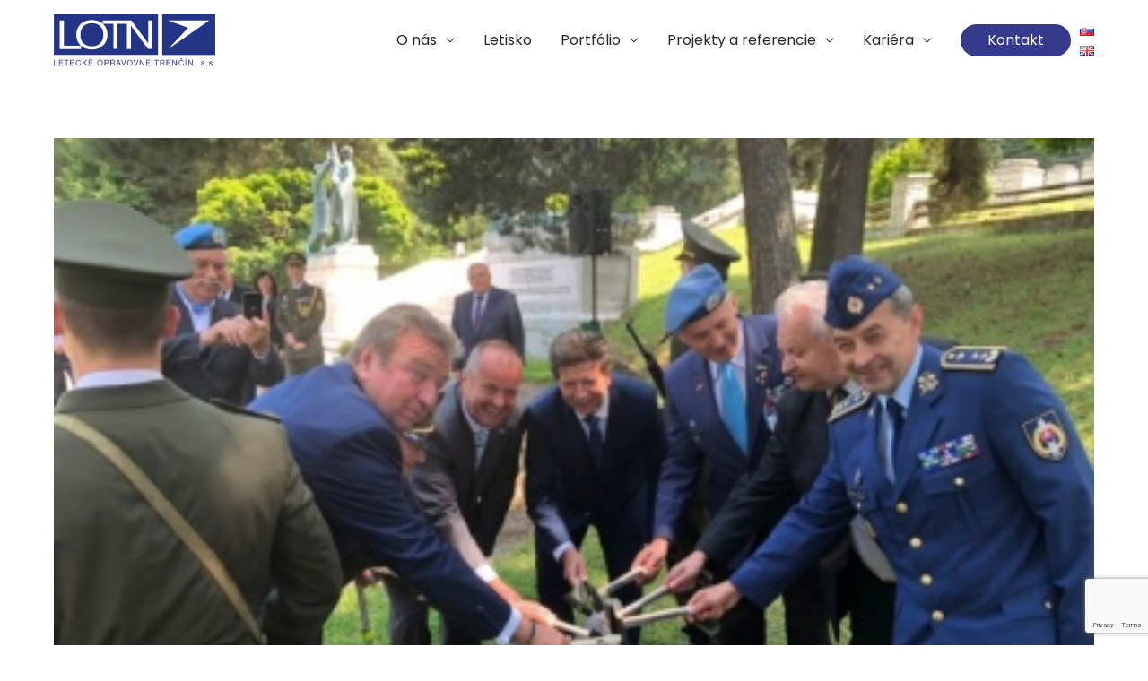

--- FILE ---
content_type: text/html; charset=utf-8
request_url: https://www.google.com/recaptcha/api2/anchor?ar=1&k=6LduOsgUAAAAAAPd2kWwC0doem1mkEUait3jJAvS&co=aHR0cHM6Ly9sb3RuLnNrOjQ0Mw..&hl=en&v=PoyoqOPhxBO7pBk68S4YbpHZ&size=invisible&anchor-ms=20000&execute-ms=30000&cb=o50e4g1sdi6
body_size: 48903
content:
<!DOCTYPE HTML><html dir="ltr" lang="en"><head><meta http-equiv="Content-Type" content="text/html; charset=UTF-8">
<meta http-equiv="X-UA-Compatible" content="IE=edge">
<title>reCAPTCHA</title>
<style type="text/css">
/* cyrillic-ext */
@font-face {
  font-family: 'Roboto';
  font-style: normal;
  font-weight: 400;
  font-stretch: 100%;
  src: url(//fonts.gstatic.com/s/roboto/v48/KFO7CnqEu92Fr1ME7kSn66aGLdTylUAMa3GUBHMdazTgWw.woff2) format('woff2');
  unicode-range: U+0460-052F, U+1C80-1C8A, U+20B4, U+2DE0-2DFF, U+A640-A69F, U+FE2E-FE2F;
}
/* cyrillic */
@font-face {
  font-family: 'Roboto';
  font-style: normal;
  font-weight: 400;
  font-stretch: 100%;
  src: url(//fonts.gstatic.com/s/roboto/v48/KFO7CnqEu92Fr1ME7kSn66aGLdTylUAMa3iUBHMdazTgWw.woff2) format('woff2');
  unicode-range: U+0301, U+0400-045F, U+0490-0491, U+04B0-04B1, U+2116;
}
/* greek-ext */
@font-face {
  font-family: 'Roboto';
  font-style: normal;
  font-weight: 400;
  font-stretch: 100%;
  src: url(//fonts.gstatic.com/s/roboto/v48/KFO7CnqEu92Fr1ME7kSn66aGLdTylUAMa3CUBHMdazTgWw.woff2) format('woff2');
  unicode-range: U+1F00-1FFF;
}
/* greek */
@font-face {
  font-family: 'Roboto';
  font-style: normal;
  font-weight: 400;
  font-stretch: 100%;
  src: url(//fonts.gstatic.com/s/roboto/v48/KFO7CnqEu92Fr1ME7kSn66aGLdTylUAMa3-UBHMdazTgWw.woff2) format('woff2');
  unicode-range: U+0370-0377, U+037A-037F, U+0384-038A, U+038C, U+038E-03A1, U+03A3-03FF;
}
/* math */
@font-face {
  font-family: 'Roboto';
  font-style: normal;
  font-weight: 400;
  font-stretch: 100%;
  src: url(//fonts.gstatic.com/s/roboto/v48/KFO7CnqEu92Fr1ME7kSn66aGLdTylUAMawCUBHMdazTgWw.woff2) format('woff2');
  unicode-range: U+0302-0303, U+0305, U+0307-0308, U+0310, U+0312, U+0315, U+031A, U+0326-0327, U+032C, U+032F-0330, U+0332-0333, U+0338, U+033A, U+0346, U+034D, U+0391-03A1, U+03A3-03A9, U+03B1-03C9, U+03D1, U+03D5-03D6, U+03F0-03F1, U+03F4-03F5, U+2016-2017, U+2034-2038, U+203C, U+2040, U+2043, U+2047, U+2050, U+2057, U+205F, U+2070-2071, U+2074-208E, U+2090-209C, U+20D0-20DC, U+20E1, U+20E5-20EF, U+2100-2112, U+2114-2115, U+2117-2121, U+2123-214F, U+2190, U+2192, U+2194-21AE, U+21B0-21E5, U+21F1-21F2, U+21F4-2211, U+2213-2214, U+2216-22FF, U+2308-230B, U+2310, U+2319, U+231C-2321, U+2336-237A, U+237C, U+2395, U+239B-23B7, U+23D0, U+23DC-23E1, U+2474-2475, U+25AF, U+25B3, U+25B7, U+25BD, U+25C1, U+25CA, U+25CC, U+25FB, U+266D-266F, U+27C0-27FF, U+2900-2AFF, U+2B0E-2B11, U+2B30-2B4C, U+2BFE, U+3030, U+FF5B, U+FF5D, U+1D400-1D7FF, U+1EE00-1EEFF;
}
/* symbols */
@font-face {
  font-family: 'Roboto';
  font-style: normal;
  font-weight: 400;
  font-stretch: 100%;
  src: url(//fonts.gstatic.com/s/roboto/v48/KFO7CnqEu92Fr1ME7kSn66aGLdTylUAMaxKUBHMdazTgWw.woff2) format('woff2');
  unicode-range: U+0001-000C, U+000E-001F, U+007F-009F, U+20DD-20E0, U+20E2-20E4, U+2150-218F, U+2190, U+2192, U+2194-2199, U+21AF, U+21E6-21F0, U+21F3, U+2218-2219, U+2299, U+22C4-22C6, U+2300-243F, U+2440-244A, U+2460-24FF, U+25A0-27BF, U+2800-28FF, U+2921-2922, U+2981, U+29BF, U+29EB, U+2B00-2BFF, U+4DC0-4DFF, U+FFF9-FFFB, U+10140-1018E, U+10190-1019C, U+101A0, U+101D0-101FD, U+102E0-102FB, U+10E60-10E7E, U+1D2C0-1D2D3, U+1D2E0-1D37F, U+1F000-1F0FF, U+1F100-1F1AD, U+1F1E6-1F1FF, U+1F30D-1F30F, U+1F315, U+1F31C, U+1F31E, U+1F320-1F32C, U+1F336, U+1F378, U+1F37D, U+1F382, U+1F393-1F39F, U+1F3A7-1F3A8, U+1F3AC-1F3AF, U+1F3C2, U+1F3C4-1F3C6, U+1F3CA-1F3CE, U+1F3D4-1F3E0, U+1F3ED, U+1F3F1-1F3F3, U+1F3F5-1F3F7, U+1F408, U+1F415, U+1F41F, U+1F426, U+1F43F, U+1F441-1F442, U+1F444, U+1F446-1F449, U+1F44C-1F44E, U+1F453, U+1F46A, U+1F47D, U+1F4A3, U+1F4B0, U+1F4B3, U+1F4B9, U+1F4BB, U+1F4BF, U+1F4C8-1F4CB, U+1F4D6, U+1F4DA, U+1F4DF, U+1F4E3-1F4E6, U+1F4EA-1F4ED, U+1F4F7, U+1F4F9-1F4FB, U+1F4FD-1F4FE, U+1F503, U+1F507-1F50B, U+1F50D, U+1F512-1F513, U+1F53E-1F54A, U+1F54F-1F5FA, U+1F610, U+1F650-1F67F, U+1F687, U+1F68D, U+1F691, U+1F694, U+1F698, U+1F6AD, U+1F6B2, U+1F6B9-1F6BA, U+1F6BC, U+1F6C6-1F6CF, U+1F6D3-1F6D7, U+1F6E0-1F6EA, U+1F6F0-1F6F3, U+1F6F7-1F6FC, U+1F700-1F7FF, U+1F800-1F80B, U+1F810-1F847, U+1F850-1F859, U+1F860-1F887, U+1F890-1F8AD, U+1F8B0-1F8BB, U+1F8C0-1F8C1, U+1F900-1F90B, U+1F93B, U+1F946, U+1F984, U+1F996, U+1F9E9, U+1FA00-1FA6F, U+1FA70-1FA7C, U+1FA80-1FA89, U+1FA8F-1FAC6, U+1FACE-1FADC, U+1FADF-1FAE9, U+1FAF0-1FAF8, U+1FB00-1FBFF;
}
/* vietnamese */
@font-face {
  font-family: 'Roboto';
  font-style: normal;
  font-weight: 400;
  font-stretch: 100%;
  src: url(//fonts.gstatic.com/s/roboto/v48/KFO7CnqEu92Fr1ME7kSn66aGLdTylUAMa3OUBHMdazTgWw.woff2) format('woff2');
  unicode-range: U+0102-0103, U+0110-0111, U+0128-0129, U+0168-0169, U+01A0-01A1, U+01AF-01B0, U+0300-0301, U+0303-0304, U+0308-0309, U+0323, U+0329, U+1EA0-1EF9, U+20AB;
}
/* latin-ext */
@font-face {
  font-family: 'Roboto';
  font-style: normal;
  font-weight: 400;
  font-stretch: 100%;
  src: url(//fonts.gstatic.com/s/roboto/v48/KFO7CnqEu92Fr1ME7kSn66aGLdTylUAMa3KUBHMdazTgWw.woff2) format('woff2');
  unicode-range: U+0100-02BA, U+02BD-02C5, U+02C7-02CC, U+02CE-02D7, U+02DD-02FF, U+0304, U+0308, U+0329, U+1D00-1DBF, U+1E00-1E9F, U+1EF2-1EFF, U+2020, U+20A0-20AB, U+20AD-20C0, U+2113, U+2C60-2C7F, U+A720-A7FF;
}
/* latin */
@font-face {
  font-family: 'Roboto';
  font-style: normal;
  font-weight: 400;
  font-stretch: 100%;
  src: url(//fonts.gstatic.com/s/roboto/v48/KFO7CnqEu92Fr1ME7kSn66aGLdTylUAMa3yUBHMdazQ.woff2) format('woff2');
  unicode-range: U+0000-00FF, U+0131, U+0152-0153, U+02BB-02BC, U+02C6, U+02DA, U+02DC, U+0304, U+0308, U+0329, U+2000-206F, U+20AC, U+2122, U+2191, U+2193, U+2212, U+2215, U+FEFF, U+FFFD;
}
/* cyrillic-ext */
@font-face {
  font-family: 'Roboto';
  font-style: normal;
  font-weight: 500;
  font-stretch: 100%;
  src: url(//fonts.gstatic.com/s/roboto/v48/KFO7CnqEu92Fr1ME7kSn66aGLdTylUAMa3GUBHMdazTgWw.woff2) format('woff2');
  unicode-range: U+0460-052F, U+1C80-1C8A, U+20B4, U+2DE0-2DFF, U+A640-A69F, U+FE2E-FE2F;
}
/* cyrillic */
@font-face {
  font-family: 'Roboto';
  font-style: normal;
  font-weight: 500;
  font-stretch: 100%;
  src: url(//fonts.gstatic.com/s/roboto/v48/KFO7CnqEu92Fr1ME7kSn66aGLdTylUAMa3iUBHMdazTgWw.woff2) format('woff2');
  unicode-range: U+0301, U+0400-045F, U+0490-0491, U+04B0-04B1, U+2116;
}
/* greek-ext */
@font-face {
  font-family: 'Roboto';
  font-style: normal;
  font-weight: 500;
  font-stretch: 100%;
  src: url(//fonts.gstatic.com/s/roboto/v48/KFO7CnqEu92Fr1ME7kSn66aGLdTylUAMa3CUBHMdazTgWw.woff2) format('woff2');
  unicode-range: U+1F00-1FFF;
}
/* greek */
@font-face {
  font-family: 'Roboto';
  font-style: normal;
  font-weight: 500;
  font-stretch: 100%;
  src: url(//fonts.gstatic.com/s/roboto/v48/KFO7CnqEu92Fr1ME7kSn66aGLdTylUAMa3-UBHMdazTgWw.woff2) format('woff2');
  unicode-range: U+0370-0377, U+037A-037F, U+0384-038A, U+038C, U+038E-03A1, U+03A3-03FF;
}
/* math */
@font-face {
  font-family: 'Roboto';
  font-style: normal;
  font-weight: 500;
  font-stretch: 100%;
  src: url(//fonts.gstatic.com/s/roboto/v48/KFO7CnqEu92Fr1ME7kSn66aGLdTylUAMawCUBHMdazTgWw.woff2) format('woff2');
  unicode-range: U+0302-0303, U+0305, U+0307-0308, U+0310, U+0312, U+0315, U+031A, U+0326-0327, U+032C, U+032F-0330, U+0332-0333, U+0338, U+033A, U+0346, U+034D, U+0391-03A1, U+03A3-03A9, U+03B1-03C9, U+03D1, U+03D5-03D6, U+03F0-03F1, U+03F4-03F5, U+2016-2017, U+2034-2038, U+203C, U+2040, U+2043, U+2047, U+2050, U+2057, U+205F, U+2070-2071, U+2074-208E, U+2090-209C, U+20D0-20DC, U+20E1, U+20E5-20EF, U+2100-2112, U+2114-2115, U+2117-2121, U+2123-214F, U+2190, U+2192, U+2194-21AE, U+21B0-21E5, U+21F1-21F2, U+21F4-2211, U+2213-2214, U+2216-22FF, U+2308-230B, U+2310, U+2319, U+231C-2321, U+2336-237A, U+237C, U+2395, U+239B-23B7, U+23D0, U+23DC-23E1, U+2474-2475, U+25AF, U+25B3, U+25B7, U+25BD, U+25C1, U+25CA, U+25CC, U+25FB, U+266D-266F, U+27C0-27FF, U+2900-2AFF, U+2B0E-2B11, U+2B30-2B4C, U+2BFE, U+3030, U+FF5B, U+FF5D, U+1D400-1D7FF, U+1EE00-1EEFF;
}
/* symbols */
@font-face {
  font-family: 'Roboto';
  font-style: normal;
  font-weight: 500;
  font-stretch: 100%;
  src: url(//fonts.gstatic.com/s/roboto/v48/KFO7CnqEu92Fr1ME7kSn66aGLdTylUAMaxKUBHMdazTgWw.woff2) format('woff2');
  unicode-range: U+0001-000C, U+000E-001F, U+007F-009F, U+20DD-20E0, U+20E2-20E4, U+2150-218F, U+2190, U+2192, U+2194-2199, U+21AF, U+21E6-21F0, U+21F3, U+2218-2219, U+2299, U+22C4-22C6, U+2300-243F, U+2440-244A, U+2460-24FF, U+25A0-27BF, U+2800-28FF, U+2921-2922, U+2981, U+29BF, U+29EB, U+2B00-2BFF, U+4DC0-4DFF, U+FFF9-FFFB, U+10140-1018E, U+10190-1019C, U+101A0, U+101D0-101FD, U+102E0-102FB, U+10E60-10E7E, U+1D2C0-1D2D3, U+1D2E0-1D37F, U+1F000-1F0FF, U+1F100-1F1AD, U+1F1E6-1F1FF, U+1F30D-1F30F, U+1F315, U+1F31C, U+1F31E, U+1F320-1F32C, U+1F336, U+1F378, U+1F37D, U+1F382, U+1F393-1F39F, U+1F3A7-1F3A8, U+1F3AC-1F3AF, U+1F3C2, U+1F3C4-1F3C6, U+1F3CA-1F3CE, U+1F3D4-1F3E0, U+1F3ED, U+1F3F1-1F3F3, U+1F3F5-1F3F7, U+1F408, U+1F415, U+1F41F, U+1F426, U+1F43F, U+1F441-1F442, U+1F444, U+1F446-1F449, U+1F44C-1F44E, U+1F453, U+1F46A, U+1F47D, U+1F4A3, U+1F4B0, U+1F4B3, U+1F4B9, U+1F4BB, U+1F4BF, U+1F4C8-1F4CB, U+1F4D6, U+1F4DA, U+1F4DF, U+1F4E3-1F4E6, U+1F4EA-1F4ED, U+1F4F7, U+1F4F9-1F4FB, U+1F4FD-1F4FE, U+1F503, U+1F507-1F50B, U+1F50D, U+1F512-1F513, U+1F53E-1F54A, U+1F54F-1F5FA, U+1F610, U+1F650-1F67F, U+1F687, U+1F68D, U+1F691, U+1F694, U+1F698, U+1F6AD, U+1F6B2, U+1F6B9-1F6BA, U+1F6BC, U+1F6C6-1F6CF, U+1F6D3-1F6D7, U+1F6E0-1F6EA, U+1F6F0-1F6F3, U+1F6F7-1F6FC, U+1F700-1F7FF, U+1F800-1F80B, U+1F810-1F847, U+1F850-1F859, U+1F860-1F887, U+1F890-1F8AD, U+1F8B0-1F8BB, U+1F8C0-1F8C1, U+1F900-1F90B, U+1F93B, U+1F946, U+1F984, U+1F996, U+1F9E9, U+1FA00-1FA6F, U+1FA70-1FA7C, U+1FA80-1FA89, U+1FA8F-1FAC6, U+1FACE-1FADC, U+1FADF-1FAE9, U+1FAF0-1FAF8, U+1FB00-1FBFF;
}
/* vietnamese */
@font-face {
  font-family: 'Roboto';
  font-style: normal;
  font-weight: 500;
  font-stretch: 100%;
  src: url(//fonts.gstatic.com/s/roboto/v48/KFO7CnqEu92Fr1ME7kSn66aGLdTylUAMa3OUBHMdazTgWw.woff2) format('woff2');
  unicode-range: U+0102-0103, U+0110-0111, U+0128-0129, U+0168-0169, U+01A0-01A1, U+01AF-01B0, U+0300-0301, U+0303-0304, U+0308-0309, U+0323, U+0329, U+1EA0-1EF9, U+20AB;
}
/* latin-ext */
@font-face {
  font-family: 'Roboto';
  font-style: normal;
  font-weight: 500;
  font-stretch: 100%;
  src: url(//fonts.gstatic.com/s/roboto/v48/KFO7CnqEu92Fr1ME7kSn66aGLdTylUAMa3KUBHMdazTgWw.woff2) format('woff2');
  unicode-range: U+0100-02BA, U+02BD-02C5, U+02C7-02CC, U+02CE-02D7, U+02DD-02FF, U+0304, U+0308, U+0329, U+1D00-1DBF, U+1E00-1E9F, U+1EF2-1EFF, U+2020, U+20A0-20AB, U+20AD-20C0, U+2113, U+2C60-2C7F, U+A720-A7FF;
}
/* latin */
@font-face {
  font-family: 'Roboto';
  font-style: normal;
  font-weight: 500;
  font-stretch: 100%;
  src: url(//fonts.gstatic.com/s/roboto/v48/KFO7CnqEu92Fr1ME7kSn66aGLdTylUAMa3yUBHMdazQ.woff2) format('woff2');
  unicode-range: U+0000-00FF, U+0131, U+0152-0153, U+02BB-02BC, U+02C6, U+02DA, U+02DC, U+0304, U+0308, U+0329, U+2000-206F, U+20AC, U+2122, U+2191, U+2193, U+2212, U+2215, U+FEFF, U+FFFD;
}
/* cyrillic-ext */
@font-face {
  font-family: 'Roboto';
  font-style: normal;
  font-weight: 900;
  font-stretch: 100%;
  src: url(//fonts.gstatic.com/s/roboto/v48/KFO7CnqEu92Fr1ME7kSn66aGLdTylUAMa3GUBHMdazTgWw.woff2) format('woff2');
  unicode-range: U+0460-052F, U+1C80-1C8A, U+20B4, U+2DE0-2DFF, U+A640-A69F, U+FE2E-FE2F;
}
/* cyrillic */
@font-face {
  font-family: 'Roboto';
  font-style: normal;
  font-weight: 900;
  font-stretch: 100%;
  src: url(//fonts.gstatic.com/s/roboto/v48/KFO7CnqEu92Fr1ME7kSn66aGLdTylUAMa3iUBHMdazTgWw.woff2) format('woff2');
  unicode-range: U+0301, U+0400-045F, U+0490-0491, U+04B0-04B1, U+2116;
}
/* greek-ext */
@font-face {
  font-family: 'Roboto';
  font-style: normal;
  font-weight: 900;
  font-stretch: 100%;
  src: url(//fonts.gstatic.com/s/roboto/v48/KFO7CnqEu92Fr1ME7kSn66aGLdTylUAMa3CUBHMdazTgWw.woff2) format('woff2');
  unicode-range: U+1F00-1FFF;
}
/* greek */
@font-face {
  font-family: 'Roboto';
  font-style: normal;
  font-weight: 900;
  font-stretch: 100%;
  src: url(//fonts.gstatic.com/s/roboto/v48/KFO7CnqEu92Fr1ME7kSn66aGLdTylUAMa3-UBHMdazTgWw.woff2) format('woff2');
  unicode-range: U+0370-0377, U+037A-037F, U+0384-038A, U+038C, U+038E-03A1, U+03A3-03FF;
}
/* math */
@font-face {
  font-family: 'Roboto';
  font-style: normal;
  font-weight: 900;
  font-stretch: 100%;
  src: url(//fonts.gstatic.com/s/roboto/v48/KFO7CnqEu92Fr1ME7kSn66aGLdTylUAMawCUBHMdazTgWw.woff2) format('woff2');
  unicode-range: U+0302-0303, U+0305, U+0307-0308, U+0310, U+0312, U+0315, U+031A, U+0326-0327, U+032C, U+032F-0330, U+0332-0333, U+0338, U+033A, U+0346, U+034D, U+0391-03A1, U+03A3-03A9, U+03B1-03C9, U+03D1, U+03D5-03D6, U+03F0-03F1, U+03F4-03F5, U+2016-2017, U+2034-2038, U+203C, U+2040, U+2043, U+2047, U+2050, U+2057, U+205F, U+2070-2071, U+2074-208E, U+2090-209C, U+20D0-20DC, U+20E1, U+20E5-20EF, U+2100-2112, U+2114-2115, U+2117-2121, U+2123-214F, U+2190, U+2192, U+2194-21AE, U+21B0-21E5, U+21F1-21F2, U+21F4-2211, U+2213-2214, U+2216-22FF, U+2308-230B, U+2310, U+2319, U+231C-2321, U+2336-237A, U+237C, U+2395, U+239B-23B7, U+23D0, U+23DC-23E1, U+2474-2475, U+25AF, U+25B3, U+25B7, U+25BD, U+25C1, U+25CA, U+25CC, U+25FB, U+266D-266F, U+27C0-27FF, U+2900-2AFF, U+2B0E-2B11, U+2B30-2B4C, U+2BFE, U+3030, U+FF5B, U+FF5D, U+1D400-1D7FF, U+1EE00-1EEFF;
}
/* symbols */
@font-face {
  font-family: 'Roboto';
  font-style: normal;
  font-weight: 900;
  font-stretch: 100%;
  src: url(//fonts.gstatic.com/s/roboto/v48/KFO7CnqEu92Fr1ME7kSn66aGLdTylUAMaxKUBHMdazTgWw.woff2) format('woff2');
  unicode-range: U+0001-000C, U+000E-001F, U+007F-009F, U+20DD-20E0, U+20E2-20E4, U+2150-218F, U+2190, U+2192, U+2194-2199, U+21AF, U+21E6-21F0, U+21F3, U+2218-2219, U+2299, U+22C4-22C6, U+2300-243F, U+2440-244A, U+2460-24FF, U+25A0-27BF, U+2800-28FF, U+2921-2922, U+2981, U+29BF, U+29EB, U+2B00-2BFF, U+4DC0-4DFF, U+FFF9-FFFB, U+10140-1018E, U+10190-1019C, U+101A0, U+101D0-101FD, U+102E0-102FB, U+10E60-10E7E, U+1D2C0-1D2D3, U+1D2E0-1D37F, U+1F000-1F0FF, U+1F100-1F1AD, U+1F1E6-1F1FF, U+1F30D-1F30F, U+1F315, U+1F31C, U+1F31E, U+1F320-1F32C, U+1F336, U+1F378, U+1F37D, U+1F382, U+1F393-1F39F, U+1F3A7-1F3A8, U+1F3AC-1F3AF, U+1F3C2, U+1F3C4-1F3C6, U+1F3CA-1F3CE, U+1F3D4-1F3E0, U+1F3ED, U+1F3F1-1F3F3, U+1F3F5-1F3F7, U+1F408, U+1F415, U+1F41F, U+1F426, U+1F43F, U+1F441-1F442, U+1F444, U+1F446-1F449, U+1F44C-1F44E, U+1F453, U+1F46A, U+1F47D, U+1F4A3, U+1F4B0, U+1F4B3, U+1F4B9, U+1F4BB, U+1F4BF, U+1F4C8-1F4CB, U+1F4D6, U+1F4DA, U+1F4DF, U+1F4E3-1F4E6, U+1F4EA-1F4ED, U+1F4F7, U+1F4F9-1F4FB, U+1F4FD-1F4FE, U+1F503, U+1F507-1F50B, U+1F50D, U+1F512-1F513, U+1F53E-1F54A, U+1F54F-1F5FA, U+1F610, U+1F650-1F67F, U+1F687, U+1F68D, U+1F691, U+1F694, U+1F698, U+1F6AD, U+1F6B2, U+1F6B9-1F6BA, U+1F6BC, U+1F6C6-1F6CF, U+1F6D3-1F6D7, U+1F6E0-1F6EA, U+1F6F0-1F6F3, U+1F6F7-1F6FC, U+1F700-1F7FF, U+1F800-1F80B, U+1F810-1F847, U+1F850-1F859, U+1F860-1F887, U+1F890-1F8AD, U+1F8B0-1F8BB, U+1F8C0-1F8C1, U+1F900-1F90B, U+1F93B, U+1F946, U+1F984, U+1F996, U+1F9E9, U+1FA00-1FA6F, U+1FA70-1FA7C, U+1FA80-1FA89, U+1FA8F-1FAC6, U+1FACE-1FADC, U+1FADF-1FAE9, U+1FAF0-1FAF8, U+1FB00-1FBFF;
}
/* vietnamese */
@font-face {
  font-family: 'Roboto';
  font-style: normal;
  font-weight: 900;
  font-stretch: 100%;
  src: url(//fonts.gstatic.com/s/roboto/v48/KFO7CnqEu92Fr1ME7kSn66aGLdTylUAMa3OUBHMdazTgWw.woff2) format('woff2');
  unicode-range: U+0102-0103, U+0110-0111, U+0128-0129, U+0168-0169, U+01A0-01A1, U+01AF-01B0, U+0300-0301, U+0303-0304, U+0308-0309, U+0323, U+0329, U+1EA0-1EF9, U+20AB;
}
/* latin-ext */
@font-face {
  font-family: 'Roboto';
  font-style: normal;
  font-weight: 900;
  font-stretch: 100%;
  src: url(//fonts.gstatic.com/s/roboto/v48/KFO7CnqEu92Fr1ME7kSn66aGLdTylUAMa3KUBHMdazTgWw.woff2) format('woff2');
  unicode-range: U+0100-02BA, U+02BD-02C5, U+02C7-02CC, U+02CE-02D7, U+02DD-02FF, U+0304, U+0308, U+0329, U+1D00-1DBF, U+1E00-1E9F, U+1EF2-1EFF, U+2020, U+20A0-20AB, U+20AD-20C0, U+2113, U+2C60-2C7F, U+A720-A7FF;
}
/* latin */
@font-face {
  font-family: 'Roboto';
  font-style: normal;
  font-weight: 900;
  font-stretch: 100%;
  src: url(//fonts.gstatic.com/s/roboto/v48/KFO7CnqEu92Fr1ME7kSn66aGLdTylUAMa3yUBHMdazQ.woff2) format('woff2');
  unicode-range: U+0000-00FF, U+0131, U+0152-0153, U+02BB-02BC, U+02C6, U+02DA, U+02DC, U+0304, U+0308, U+0329, U+2000-206F, U+20AC, U+2122, U+2191, U+2193, U+2212, U+2215, U+FEFF, U+FFFD;
}

</style>
<link rel="stylesheet" type="text/css" href="https://www.gstatic.com/recaptcha/releases/PoyoqOPhxBO7pBk68S4YbpHZ/styles__ltr.css">
<script nonce="qSqRNqKO1sRb9JFUMsLXww" type="text/javascript">window['__recaptcha_api'] = 'https://www.google.com/recaptcha/api2/';</script>
<script type="text/javascript" src="https://www.gstatic.com/recaptcha/releases/PoyoqOPhxBO7pBk68S4YbpHZ/recaptcha__en.js" nonce="qSqRNqKO1sRb9JFUMsLXww">
      
    </script></head>
<body><div id="rc-anchor-alert" class="rc-anchor-alert"></div>
<input type="hidden" id="recaptcha-token" value="[base64]">
<script type="text/javascript" nonce="qSqRNqKO1sRb9JFUMsLXww">
      recaptcha.anchor.Main.init("[\x22ainput\x22,[\x22bgdata\x22,\x22\x22,\[base64]/[base64]/[base64]/ZyhXLGgpOnEoW04sMjEsbF0sVywwKSxoKSxmYWxzZSxmYWxzZSl9Y2F0Y2goayl7RygzNTgsVyk/[base64]/[base64]/[base64]/[base64]/[base64]/[base64]/[base64]/bmV3IEJbT10oRFswXSk6dz09Mj9uZXcgQltPXShEWzBdLERbMV0pOnc9PTM/bmV3IEJbT10oRFswXSxEWzFdLERbMl0pOnc9PTQ/[base64]/[base64]/[base64]/[base64]/[base64]\\u003d\x22,\[base64]\\u003d\\u003d\x22,\x22w79lwoZKGlHCscOKw6/[base64]/[base64]/CjMKTbkXCpSjDoz/Dn8OBwrLChcORT8KiQsOiw5s5D8OwP8KQw7UtYHbDomTDgcOzw6DDrkYSB8KTw5gWalMNTzUVw6/Cu3PCnnwgClrDt1LCpcKuw5XDlcOtw5zCr2hIwpXDlFHDjMOcw4DDrlx9w6tIDsOsw5bCh2QAwoHDpMKIw6BtwpfDn3bDqF3DiW/ChMOPwrLDtDrDhMK1VcOOSB/[base64]/worDqcK+w7Nxw4fDn8Kbwo7ChMKew49DImXDhMOaCsOewqrDnFRbwqzDk1hxw4ofw5M8FsKqw6ISw4huw7/[base64]/[base64]/[base64]/w5lNw7TDvsK9KMOmw48OwpbDq1XDtsO0wofDjcKlB8OcdMKnw5HDnMKCSMKnYsKFwoDDniLDiGTCrx0OAHTDvMOlwprCjWnCoMOXw5FEw7vClhVew5HDuQgdJMKLYGDDmRvDii7CiwfChcKHw6wgXMKyWsOmCcO0Z8OFwpjCl8KOw5NZw6ZCw45/YznDh2jDusOTYMOfw6IBw7vDoQzDtMOhG2EbEcOmE8KaD0LCoMOlNRI8GMOQwrZrOErDqkZPwqo6e8KcK1wRw63DqVfDsMODwpVAAcO3woDCtk8gw6h+csOTPjLCkH/Dmnc2Ry3CnMOlw5DDvhQpY0wwMcKlwqsDwo1uw4XDsVMNLynCnD/[base64]/Cj2U1wpZyw4URDMKowrMDeDzCkXMIWBdNSMKowpvCpQt7emI9wpLCtMKQWcOcwqjDs1/DvGLCksOmwqcsfmR3w4MoMMKgGcOhw7zDg3APVcKZwrZiacOswo/DoQrDqHfCnFkKacOpw446wol6woF/[base64]/c8OcJMKSHi8KVELCrcKwWMKiwoUHw4PCjkcswp0xw5/Cu8KkRW9iMjZAwp/DsALCpUnCrlvDpMO4LcKiw6DDgHDDksKSZAHDiwZSw4M5f8KOwpjDs8OsE8OQwo3CnMKZOCbCi3vCiE7Co0vCqlpyw5IEGsOmaMKnwpcrVcKMwpvCn8KMw44SN2rDsMO/ImwddMKKR8OTCxXCl1LDlcKLw7A+alvCsAc9wqpeFMKwKx5Mw6bCnMOndcO0w6fDjAQCEMKJX3AAUMKxXQ7Dh8KZb2/DscKKwrdLa8Kbw6/Cp8OBPmYpZDnDn04UZcKcaBnCisOQwo7CqcOoEMKCw6tGQsK+CcKTd200CGPDlypiwr4qwpzDr8KGBMOxQ8KOV2RbJSjCmXxbwo3DuWjDshRiU1oXw717W8Ohw65TQTbCpsOfZcOhccOoGsK2bnVsSRrDlGrDpcO/dsK/ccOawrDCugzCtcKpRgw0VE/DhcKFWQ8QFjQFH8Kww4nDkxvDqQDCmjUywpN/wrPDriDDlwcYb8Kow5PDvEnCo8OGLz3DgCtiwpvDk8OuwqpnwqQtesOiwo3CjsO2AWdfTgLCki85wooRwrx1J8KKw4HDh8KPw6ELwqI0Ai4HVG7Ct8KZGxnDn8ObV8KlUxfDkMOMw47DscOqaMKSwrE/UVckwozDp8OkfVvCpsOmw7DClsO8w5w+KsKCQGosKwZWNcOYUsK5esOafh7CjhTDusOIwrtBAwHDg8OLw4nDmx1accOtwphSw6Blw6MEwp/Cs2cRSSPDvRfDj8OGesKhwoFMwpbCu8OvwoLDlMO7NlFSQn/DsVANwoPDhRx7F8KgFMOyw6PDkcOCw6TDqsOEwoVqS8ORwrDCrMKJAsKTw4waWMKZw6TCp8OoacKONi3ClAfDsMODw6NsWHsCV8KQw7zCu8K5wpYXw6UKw4omw7ImwqcGw48KH8KeMAU5w6/CvcKfwozDv8KXPxlowp/Dh8OZw6dtDHnClMOuw6I2QsKGKx9eHMKoHApQw6dGNcOlLCxkfcKNw4VjM8K3XDLCsXMSw5J9woLCjcO4w5fChkXCnsKwPsKzwp/CrsKzXgHCtsKmwqDCtRbCsnc/w7TDj0Uvw7lJbRPCh8KAw5/DrFbCl3fCvsK2wpoFw4c1w6kWwok/wp/DoR4fIsOhYsOnw4/CrAVWwrlkwrlhc8O+wpLCniLDhsKWG8OhTsKtwrTDjVnDgiNuwrDCnMO0w7cAwotsw5rDqMO9ax3DpGFVHUbCnmnCmUrCmwhUZDrCvMKeEj5TwqbCpVnDiMO/AcKvEmFpX8KQXMKYw7PCjXXCrcK8PcOowrnCjcOXw5NaDlnCqMK1w5EOw4LDm8O/K8KDVcK2wozDicOUwr0HfsOyS8ODU8OiwogBw5paakxhRznDksK4FWPDjMO1w45Nw4zDgMOUa0/DonFRwoDCqgwaFlUdBsO9dMKXaWpCw4XDjlFVw5LCogVWAMKxWw3DgsOCwrcgwpt7wrYlw7DDnMOaw77Do0bCgxNGw6F0EcKYEnfCoMK/IcOXUFTDngRBw4PCgUjDmsKhw4LCnABYFCDDosO3w65WYsKSwqVqwq/DiRbDgT8mw4I/w5sswrXDoStZw4k+MsKSVxpKcz3DocONXC/[base64]/DmMOZwoJHBMKWwoTDkUDCm8K6w6Egw6FYZ8KAJsOhP8K+RsKBHsO7LU/CtFLCsMKlw4XDogbCgT45w6AnC1nDscKBw4/DvcOGQGDDrDLDgMKgw4nDk1FWBsKBwq1swoPDlxzDssOWwqEqwpJsbGvDn05/SWDCmcOkb8OBR8ORwpXDsBgQVcOQwr84w6DCv1A5WcO7wqslwrTDnMK7w4YCwoQaJSFPw4QJMQ/CscO9woYQw6zCux0nwq4FXiRTe3HChh16woDDvcONcMKOH8K7DhTCn8KTw5HDgsKcw6pMwr5NEiLCmh7CkApjwo/[base64]/CnQrDnMKOwqvDqD88CAUDw6TCrsKyG30Iw7lzMjl+WBnDkAoUwrPCtcOSPFw9WUMpw6HCvyDCoxvCqsKOw7XCoxlCw4Azw4QbcsKww5LCg3c6wrQwIDp/[base64]/[base64]/CucKywrsjwqrCnVIGwrYxwopJZWHCv8KYwo4ewroWwpZNw4JMw5d7wpQ9bg0Rw4XCvA7Dv8K/w4XDq1kDQMKYw7rDj8OzE18VEgLCi8KcYXXDrMO2a8Kvw7LCnBk8L8K6wr87JsOqw4ZDbcKqDsKHczN1w6/DrcO8wrPCh3EPwqB9wpHCuDzDlcKEYQZKw7Fxwr5qGTvDqMOMVUHCjHEiwoNAw5Y3EcO0aHQowpfCtsK6PsO4w5JPw4g+QTQAfgfDvlUwIcOJazPDg8OCYcKZckkWLsOgK8OEw4TDgB7DtsOkwrVvwpUYfmZawrDCtTYyGsOwwpUzw5HCrcK4ExYUw4rDsCE/wqLDmgJ5HyjDqkHDnsOFFXZww5vCocOVw7siw7PDl3zClzfDvG7DvG0wMAjCjcO1w7pUJ8KmLwRUw5YXw782woXDjQERQcOEw4vDm8KTwrPDpsK+Z8OsNcODIcO5bMKiK8KUw63Cl8OJQsK8e2FJwprCr8KZOsOzXMOnZA/DrjPCncOkwpPDqcOPAjVLw47Dv8OHwrpDwozDmsO4woLCl8OEOxfDhBbConXDqHTClcKACzXDnGsNccOww6QtbsOebsO/[base64]/CuB8yw7zDq8O0QzhNZ8OARMO2Wk3DnMKzOhQzw780MMKiRcKKNglnDcOIwpbCkEV/w6gXwo7CvCTCuT/Ck2MTZUvDuMOUwrfCuMOIcH/DmsKqbSI7QGR6w5vDlsKgOsKMHQrCnMOSRyFZUgoXw4ckLMKXwoLCr8OjwqNJXcO6GEgpwpDCnQdyaMKTwoLCg1diYR9lw6nDrMOFNMONw57CoRFTN8KzaHTDkXrClEEsw6kHDcOYZcOzw4HCmB3Dh0s3MsOrw6pFMcOkw4LDvsK/wohfB1s+wp/CqMOnQABPSzzCiUkqRcO9XMKFCnZVw5/DnQ3Dj8KnaMOIZ8K4PMO1WcKTM8OJwrpWwpVHGR/DlVolHU/DtwDDuSEBwokwJQlhSGZZGzLDrcKjdsOULMKnw7DDh37CnR7DusOhwr3Dp2kXw77Co8OrwpcYAsKRNcOqwp/Co2/CqCTDvWwReMKqM3fDgSspO8Khw5oFw7h2OsK1bBwlw4zCvxl2eRg7w5jClcKSIQrDlcO0wqDDhcKfw4sVPmZLwr7CicKQw7lEAcKjw67CtMKaBMKDw5jCvMK2wrHCmFoyPMKSwrRdwrx+BMKrwr/[base64]/AcKOw513HQAowpzCmU/DlzpLw57DiUfDqQ7Cq0xHw5wNwqHDsztGKWPDo1vCn8K0w4JYw7xoLsKZw4TDgmbDtMOTwoVqw6HDjcO8wrPCkSHDtsKOw7QaTsOITSzCrsOswpZSRFhewpouZsO3w57Chn/DrMOTw4bCmy/Cu8O/QnPDr2zDpx7CthV0LcKZfcKUY8KLUcKBw4trTcKwVExiwqdRPMKfwobClBQEGVB8cHodw4rDosOvw4EwcMOZHx8JLxN+e8KQLFRYIBJCEldnwok1H8OWw6cywoXCs8O4wopHTn9lOcOXw4ZVw6DDl8OtTcOabcOww5fClsK3eFAOwrfDocKJA8K0ZsKhwq/[base64]/DhMOMMXrCicOETmLCosKQRGHDj8KCOR3CtwjDgSHCghvDiG7CsjEwwpjDrMOhTsKkw4IWwqJYwrLCicKnLH1wDyNGwp7DjcKbw6sDwpTCikPClAM3IGfCnMKTcjXDlcKzJmnDm8KbS1XDvDjDksOxFgfCrTzCt8KYwpdBL8OzLEA6w6JjwpnDnsKTw6JoWBo6w4/CvcKYK8Omw4nCisOQw4Ikwqo/MkdBZjrCncK/[base64]/[base64]/[base64]/[base64]/woItD8KHwoRqwqLDj23DjHohwqzChsK+w47CoMO/I8OtwrDDq8KRwrdCYcKZUBFZw5XCi8OkwpTCnDEnCzwHPsKvJWrCt8K2HznDqcKuwrLDjMOnw4PChcOjZcOIw6DDlsK9Z8OsdsKuwo0dNHLCoXt/[base64]/wp3DhsKWAjgXw4DDogx0F8Krwo0PTjPDlU0dwppXYEBuw7rDnjZKwqXCnMOle8KTwojDhgzDj3g/w7zCkiU2XSZfE3XDiTJhI8ORfAjCicODwpkLZS53wpAIwqEMOwvCqsK9VFZLC1w+wovCrMKtCyrCtlrDjGUAFsOpV8K2w4duwqHCgMO+w7jCmMObwpoPHsK0w6psNMKHw5zCpkPCjcOywpXDgiNuw4vCqRPChC7ChsKPdzvDqjVbw6/CpVYkw7vCusK8w6vDuTfCucOOw79fwoHDtlXCo8K6DyYjw4PDlmzDosKtc8KOZsOqBE/CpQwzVMKRKcOJBivDocOLw4s3WSHDimd1T8Odw6HDlcOFIsOoJsO7EsKxw6/CqWLDvgvDu8KtdcKjwpdjwpzDmAlbc1TDhEvCvVNIdVZhwqDDoVzCoMK7HjjCmMK8QcKbVMK5MWbCi8KGwrnDt8K0FhnCiWzCrVYVw4DCu8Kgw53ChsKdw7xzQlrCnMK9wrNQCsOMw6LDvDvDocO7wqrDtkh0a8O7wo4mCcKhwo/[base64]/[base64]/wrjCsMK3Oz3DqcKeRcKkw5fDvCHCsjzDs8O/PQE8wqXDmsOdQAcTw51JwoEpDMOqwrNRPsKhw4fDoynCpTc/FcKUw6bChRllw5nCvxk8w4Vrw4QSw6R+MGLDuUbChGrDm8KUQMONEMOhw5nCncKTw6I/wpHDkcOlJMO1w4YCw7tCZGgdLiZnwpfCqcKOXwzDo8Kcf8KWJcK6Gm/ClcOnwrHDk04XKDjDisK6AsOKwo0mUm3DrEV+wpTDgR3ChETDtcO8ZcO1Sm/DuzzCthDDi8Ojw77CocORw5zDlyYtwq/Dj8KbOsOnw7lWRMKzacK1w6MXOcKiwqNCU8KTw7HCqxshCDzCi8ODQDRrw617w4DCocKGOsOTwp5Tw6zCncO4BWYbK8KzGcOAwq/Dr1rDosKgw7vCvsOJFsOzwq7DvsK1PwfCrcOnC8Ogwq8pUR0LMsKNw5VkDcO2wo/[base64]/DusOeGMOqIMOJwpLDm8K0wovDqm/[base64]/w513w6jDn3Agwrdqw5tIDD7DisKPwqDChMKTTcO4TMOfeF/DvmDCrknCocKWBlHCtcKjPDwswqDCu3LCtcKrwp7DgzXClAcgwqt9a8O4aHERwp0rIQbDk8Kvw61Jw4MzdiPDlQV9wpZuw4XCtknDsMO1w71xdEPCtDzCu8O/[base64]/f8KyIcKnwqc3woV/QsKtBh/DumjDjMKlZGPDnyBnPsKjwrbCoHPCv8KHw5VhVjfCksO1wojDnnA0w57DlnnDmcO6w7jDqCLDvHrDt8KZw7tOAsOCPsKaw6B9dGnCnlEbNMOywroewprDiH7Cim7DosOVw4LDuErCtMO4w6PDqcKQfkVMD8Ofw4rCu8OwFX7Ds1/CgsK6RlLCjsK5bMOEwrfCsHzDncO8w4PCvQ92w6EAw7vDk8OHwojCqS97bTPDmHTDjsKEHcKiFSVCOAobNsKQwo1Ww6vCgX9SwpVJwp8QAlZGwqc3FwnDgXnDky4+wocKwrrDu8O4P8O5JTw2woDDo8OEMQpZwrYsw7MpfzbDvsKGw6gqesKkwp/DrH5NBMOkwrLDphdqwqNxK8OgUGrClVPCnMOQw5AHw5LCtcKCwoPCksKmblbDhMKLwro1a8OFw4HDv1o1wpM6HjIbwph1w5nDg8O/[base64]/LB3CtsO4PyA2wrhdRlElwpnCucKVwp3CsMOKaWxywoYpw6s7w5rDrXIKwpIMw6TCl8OZW8O0wo/[base64]/DiQrCj8OLbm/CmFYee8KawobDpzE1WiHChsKmw4NHe3kywqjDlTjCiGgrCkYzw5DDtFoxbz0fPTHDoFh3w5jCv0nCpR/CgMK4wrzDmShhwpIXf8O5w43DvsK3wpbChEUKw5Jyw7rDrMKnMlguwrHDqcOcwqPCmlzCjcOAEh9wwqchbg8Tw7fDozUfwqRyw5IKHsKZLlo1wpRZK8OWw5ItK8K2wrTDq8Oewqw6wo/[base64]/[base64]/DrMOvwo/DkwrDtXXCjsOPwrJ5fsKtw4QFaSXDi0w/ZU7DhMOqD8KncMOzwqHDrA1KJcKBaEXCisK6csOZw7I0wo9ww7ZcNsK6w5tzUcOBDRBJw7cOw6DDl3vCmGQ8DSTCmk/Dt259wqw5w7rCq143wq7DjsKAwo56AW/Do2rDj8O9I2TCisOQwqoRbsOtwpnDgh4cw7MNwpvCoMOLw5Qzw4dLPwjCrTUlw74gwrXDiMKEKWPCn14+OV/ClsKzwqU2w6XCsiLDmMOkw7PCrsOYeH4xw7NZw7svQsK8YcK/wpPCucOzw6bDq8O1wrgGbXHCt3lVGldEw7smA8KVw6JOwrVCwpnDpcKpbcOCNhfCmHzDnxzCrMOofmMQw5TCmsOyVkDDp2AfwrbDq8O6w77DsggTwrgmXUPCpcO4wp9swqBwwo8kwqzCggXDp8ObYhXDnXYLOGrDiMOow6/[base64]/Dpx/[base64]/Cq8O0OcKxw7MZEcK4wpRSRg7DrDzDsMOKYMOxNMOxwrLDlBYqUsO0YsKtwqJ/w7x0w6tOw4RDLsOcZVrCn1g9wp9HQXNgIBrCqMKywok4U8Otw5jDvMOqw6pTfDt7LsK/w6pKw5AGEjo/HEvCncKsR3zDtsOfwocNTDXCk8OowpPCiTfCjwTDisKHGDfDrwM0J0nDqMOIwr7CisKhfsOmEVt4wp4nw6bCq8ONw63DoiYmemc4LThjw7hjwooZw5MMVsKqwol0wrkzwq3Cm8OTGsOEITJgHg/[base64]/DhcKXwq3DmCHDhmJTw5PDnMKIwrl/V8KpEGLCs8O+FXDDqyx4w5h/wpANJyfClXkhw6TCncKSwospw74owovCiUMrbcKMwoY+wqN9wq0wWgfCpmPDkA1uw7jCjMKsw4vCqF0pwpwvEiTDjQnDqcKLcsO+wrvDnCnCocOEwq8qwqAvwqttA3LCiE0jBMO+wrcncG3DlsK7w5J8w5VmOMOpbMKFGypBwo5gwrlUwrBNwosBwpMjwq/CrcK8C8OyA8O9w5dAGcO+VcKKw6l5w77CssKNwoXDgVvCr8O+ZztCeMKewo3ChcKDK8KLw6/CmT0Rwr0Ww4tUw5vDo1PCmsKVScO+XsOjL8O9CcKYJcOew77DsXvDnMKMw6rCgmXCjFTCuzfCkCbDucOuwq0vMcOaE8OAOcKvwpMnw6ppwrhXw6NHw6MowrwYPmFqCcKSwoY7w77CtVIpMhBew6TCjHl+w44Fw59Nw6fCu8OkwqnCl3FZwpcZDsKhYcOhacKHPcKRVU/DkhdPVV1iwqzCo8K0JMOUA1TDgcKIfMKlw59twoPDsG/CncOawrfCjD/CnMKIwoTDslbDumjCqMOuwoPCnMOZeMKEEsOBw4MuMcKSwqtXw53Dq8KCD8OHwrfDt05Zwo7DhDsow4VbwovCiT4twqPDscO/[base64]/CoUoIw71CCcKmwqU9wq9Wwr4UJMKCw5QUw787XAB9csO8wrkJwqPCvlsmaW7DgCNZwqDDocOqw5gxwoPCqAFUUMOwF8K0XVEkwo4vw5DCm8OqBsK1woJVw5BbYsKlw5NaZjpFFsK8A8Ksw7/Dk8K0IMO2aEHDqClnHABRVmx3w6jCnMK+IcORZ8Oew6bCtC/CukrDjRllwo5Hw5DDiVkSByNqdcOqdAY9w43ClHXCosKrwrlVwpLCpcKSw4HCi8KUw4Qgwp/[base64]/wq/[base64]/Co8OKXk8ePinDqsKcw587wrPDkAJuwqETeRE1c8K4wqQsFMKUP3trwr7Du8KRwoJOwpgbw6cyH8Kow77Ck8OUIsOaR0tywo/CncOjw4/Dnk/DqCrDu8K+EsO0JnBZw7zCpcOKw5U2UCJlwoDDg1LCscOabMKvwrsSRBrDljDCmXJWwqhgKT5Fw7p5w4/DocKnNkrCr3rCiMKcVzPDm3zDu8OPwrYkwq3Dv8OBOFLDrEUvKD/DqsOhwqLDl8OUwp5VWcOlecOPwpJnGT01ccOVwr8xw5lWMFM5ASwyfcO2w5s9fAxSV3bCusO/McOjwoXDtkDDo8K9XR/CsxfClUtZdsKzwr8Dw7LCksOGwoJqw5Naw6ssSzg+K3wvM03CqcKracKLeyY2EsOJwpo/QMOQw5lsdcKINyxRw5ZLCsOAwrrCmcOxQU1YwpVkw6XDnRXCrcKMw69hPg7CicKzw7fCiRxHI8OXwoDDo1DDrcKqw5Aiw6hxJ1HCgMKRw5HDqmLCusKaW8O9MBF3wqTCiB0Fbg4bwpJ8w7LCi8OTwqHDicO8wq/DokjDg8Kvw548w7IMw4lOH8Kxw7PChWbCvRXCmAIeGMKxHMO3Ikwjwp8nMsOKw5d0wpVAK8KTw6EWwrpTeMK8wr8mGMKpTMOVw64Qw688asO1w4V/Niwte3d8wpUkJS/Dt3J2wqTDoXXDs8KfcCDCksKLwoDDvcOpwpoSw59AJScPFyp0A8Olw6AkXGAPwrhve8Kvwo/DnMOjax3DksKEw7VfKVrCvAQ4woFUwpxeH8KywrbChxM+acOJwpQzwpPDtRPCjsOUG8KdNsOUD3vDpwXCvsOyw57CkiwCXMO6w6XCrcOaPHXDgMOlwrEPwqjDncO/[base64]/[base64]/Dklo2RcKQDMKjE2sAw7rDvcKsEsO7bsKpZDY5w67CpHMaJitswr7CgR7Cu8K1w6jDoC3CvsOcKGXDvcK6LsOgw7LCkE4+csKzCsKCJcK7KMK4w53CvGHDpcKWfHdTwrJ1OcOQS3Q4AsK/D8O2w6jDq8KWw4XChMO+L8K5XSpzw43CoMKuw6hAwrTDszXCjMOPw4vDtmrDijHDulJ3w5rCn2EpwoTCp1bDs1BJwpHCoGfDosOeel/Co8OFw7QsV8K7Z0JqM8ODw7d/w7DCmsKDw5bCiUwkYcO2wovCmcOIwrgiwqN+ccKdSGbDrkfDk8KPwprCpMK7wo9awr/Cv1zCvSPDl8KNw718AEFFb0fComHChA/[base64]/[base64]/DssOnwoESw7bCg3ANBCbDpkEYFEzDnm02w5odAQXCuMOdwobClDNOw6xIw7DDgMOfwrLCqX/CtMOlwoMPwqDCh8O4Z8KDBCwMw4wbCsKmd8K3UzhmXsKfwpfCjTXDt01yw7RcI8Kjw4/Do8OSw6h5fcK0w4/Ck2LCgS4pXXMAw5x5FFPCqcKtw6ISPTdGIUANwoppwqgQFcO0ITFHwp8Zw6h3fRjDqMO/woNFwoTDhGdWQ8Oie1tGQsOqw7PDhsO4BcKzW8OmTcKOw5IXH1BowohjDUTCvz/Cu8KVw448wrU0wog4A17CrsKvWT47wonDoMOYw5oNwrHDk8KUw59bSCgew7QkwoPCp8KNfMOswq9RbcOvw6JlG8Kbw5xwC27CgnvDvn3CnsKOC8KqwqPDvwklw5E1w5xtwpkdw5AfwoZ+w6NUwrnDrxLDkWTDhUfDnXh+wq4iX8KKwoZCEBR7QDAyw4VEwqg/w7bDjFJuUcOnUMKwGcKEw7nChHYcEMO2wqbDpcKZw4bChMKiwo7DonxQwoQ8ERXCjsOLw61fVcKjXm5YwokmbcOaw4/CpXwbwovDvmLCmsO4wqgRUh3Dt8K5woEYYi3DmMOgFcOIQsOBw7UOw4ERAj/DucO7CsOANsKxMkrCqXk4w5/DscO4FF3Ct0rCry1hw5PCnwcnCMOYYcO9wojCmHgswrPDhx7Ct3rCrz7DsQ/DpGvCnMKtwqgbesKOfWDDrwfCv8O+VMKJaGHCuW7CuWbCoBDDmsK8ITMxw6sGw73Cs8O/wrfDk0jCj8OAw4bCncOTeC/[base64]/[base64]/woUVw4Q5w6REwrvDtcO1bMKCa8OJSWE4w5DCnMKTw6PCh8Ocwr5gwp7CpMO5USMzNMKaeMOaE09ewqnDmMO3MsOEeCgOwrXCpGTCjklcPMKlCBxlwqXCrsOYw4rDgEJywr8HwpfDs3/CniLCg8OOwozCuQBMUMKRwq3CkxLCvz47w61Uw6PDk8OuLR1jwoQpwpTDqsOaw70QJ0nDs8O/X8OsM8KtUHwCdn8JBMOiw5whJjXDj8KWc8KNR8KMwpjCj8KKwqF3EsOPLsKWMTJKV8O6AcOGNsKywrUnM8O+w7fCuMOrRSjDrnXDkMORHMKLw5JBw4rDsMOfw4zCm8KYMyXDusOWC1/DsMKIw6TDl8KRQ2DDoMKlbcKYw6hwwrzDgsOjfF/CmCZhdMKVw53ChTzCkkhhR0TDoMO6T3fCk2rCq8OOUCJiMWHDtzLDjcKWcTjDk1XDpcOeZ8OEw5A4w53DqcOywqNbw5jDri9DwozCmCzCsEfDnMOQw51ZLzbCvMOHw4DCpy7CscK5VMOgw44mDsOtMVTClsKhwr/Do0TDrGRlwq5hCH9iZlMUw5sUwo/Dr0JVAsKxw617f8K3w5LChsOqwqPDkgJJwq5zw4Ymw4pGZxLDiC02AcKiwoHDiBDDqCJjCBXDvcO4F8Ogw4LDg3XCtn1nw6oowovCtR/[base64]/[base64]/[base64]/eR/CpsKPV8OSwqVXUkNNw71lGEzDm8Omw7jDrsOSOXjChTbDml7CqcOnwqVYEC/Dg8OAw7FYw5nDrUINBsKYw4UUAgzDqnhgwrHCgMOFJsOTfcKYw4U8E8Ouw77DscO5w71mZ8K0w4/DkQBHQ8Kbwo3CtV7CgMKXVH5Jf8KFLcK+w41UCsKPw5gMUWBjw6YswpgVw63CoC7DicKzNVw3wo0yw5IPwr8Rw6FDMsKBY8KbYcOawqUxw5I5wpfDukx6wpZQw5bCtSDDnmYLSEljw4VqEMKywr3CvcOHwrHDrsK8w7IEwoNqw653w4w/w5XDkGDCg8KIBsOrYGtDLcKqwqBNasOKDjR1TMOXZS7CqwkywooIVcKoK3/[base64]/[base64]/[base64]/DhsOGIsKAwpbCqA5ocTPCi8Omw4gvw5xjwrRDwrrCjC9PZQJ6XXFRRMKhCcOeUMO6wqfCocKKNMOUw54bw5Ykw40WaxzCvApDYgHCgE/CuMKzw4HDhXhjZ8Kkw4LCkcKQGMOZw6/[base64]/DjsOfZMK5wqc3wrTDqcODwo9pw4PDpSjDpibDmmIOwrPCk2TCqWdnVcKvRsO4w55Uwo/Di8OvUcKeA159fMO6w6TDuMORw6nDlsKEw4zCr8KzOMOCYT3CkmjDpcKjwqvCtcOZw7fCjcKtHcOiwp4acmV+Mk3DqcO+PMOvwrJ0wqRaw6TDksKzw6oUwrvDnMK6WMOcw71Ow6ohScODUhvDuWLCmntrw5rCi8KRKQ/[base64]/[base64]/CkEnCtcOZTcOxw7Mfwr4eAVhEw5cWw7ZsBMKqQcOsahc5wpjDjMKLwpXCqsOaUsKrw5XDq8O1XsKkA1DDngXDlz/CmEDCocOOwrfDjsOaw6nCknhAOjcgf8Kmw4/CiwtQw5ZJZRPDsTjDgsO6wovCrBLDlVbCmcK7w6bDkMKvw5HDiSkKbcOjbsKYJC/DiCnDiU7DrcOYaxrCsC1JwocXw7TCusKwFnFbwqpuw5HCgD3DnHvCo03CusKhZF3CtH8dZ14Lw7s5woDDmMOmIxZiw5xlS3QYOUgrI2bDhcKowp7CqmPDg04XKitBw7bDtWvDvV/ChMKTF3HDisKFWwTCrsK+Ph4/[base64]/wpXDh8OYZDY1wq7CnX3CgsOEwpogCsKGwqPCqsKBJy7CsMKbD1TCujUrwoXDlj8Iw68VwogKw7wiw5fDjcOtIMKpw6d+RTwYQMORw6xCwoEQUCdtBwrDkHTCoG9Mw6/[base64]/CtxAVwoIlQ0vCjHYHw61IC0NpaSzDvQ9IN2Jlw61Lw6drw77CjcObw53DpWXChBVzw6jCsU5XTwDCt8KKbz45w6xlXirCtsO7woTDjHrDlsKmwoZ6w7jDpsOEMcKTw7sIw7fDt8OGYMKJDcKNw6vCkBnCqMOoXcKnw59Iw5BBRMOGw6Vewp8Lw47CggbDnnDCrh0/aMO6acKlKcKSw6suQHBVJMK4dgjCliB8J8KAwrp6XiE2wqnDi27DtMKRWMOPwqvDs1HDncONwq7DiEABwoTDkVrDicKkw6kpSsOOacOAw6LDrjpcIcOYw4YFLsKCw6VvwotgK2ZrwqTCqsOew6krdcO4w7/ClW5tFMOpw7UAAMKewphPJ8ORwpjCiGvCscOsYsOfLhvDmy0Qw67CjHrDrkIKw4Z/[base64]/[base64]/[base64]/[base64]/DtcKow4DDt3srwqg/[base64]/Dv8O5FQx6DcOlwrbCkxg8w5JNLSJgSmPDrz/CpMKBwpXDosO2NVTDh8KQwpDCmcKtKnQZHGnCkcKWd3vCvC0pwpVlwrNRRn/DlMO6w6BpRHRZCcO6w4YYC8Otw7QzNDUnDwbChkIqYMODwpNNwrTDvmfCvMOVwrN3bMKdPHB3Ig0SwpvDvsKMQMKgw7/CnzJdRzPCmTJEw4owwqzCoEl7fQxFwpDCsx08dyI6EMONAsOcw4wdw6jDkALDmEBow7PDmxcsw5fDgicxNMObwplRw4vDj8Ogw4fCqMKQG8O3w47DtVsaw45Pw6FHAcKnFsKTwp9zbMKXwoYew4sPWMKRw50oAm/[base64]/DtxZZUUkOwpPCmsOIw5LCm8KJTsK1WcKsemRCw6V0wprCllIwR8KnVnnDqH/[base64]/CmMO3Kj0MUDllwqVnwox6EMKAV8KCVSZbRgbDqsOVJzUhw5JSw41wAsKSV1w3wqTDjCFOw4DCnkRawrzCkMKmNy8HbXo8CAIfw5zDi8OgwqJ1w6zDl0/[base64]/DjhLDq8OWW3BOe3QVw793XsKxw4xHQ3zDt8KywqrDkU0HMsKtJcKZw5Ylw6NaJsKRDRzCmC4VXcO3w5RHwrEkQnM6wp4RaA/CkTPDn8KFw7pDCsK/Z0fDp8Kxw6zCvQXDq8O/[base64]/DnTpVwrjCgw/[base64]/w6liMSIiw5LCrXEiYMOYBsOkHsOHwpI/XMKuw5PChwQPGz8VWMO/IsK2w74SKkrDt0gDCMOiwqHDu3zDlTp5wqTDtATCjsK7w4/DggwRQXYEEMO1w7wbKcK6w7HDkMKKwqLCjUBmw5kua2J/RsOFw4XCkCoRWMKwwqHCkgRbB2zCsxsRYsObM8KoQxfDnMK9dsKmwopFwqrDkwLCljxiehVwFkDDscOsMRLDp8K0IMKZNGlnNsKTw6BBWcKSw7Vgw4zChRHCocK0cm/CuCLDtH7DkcKow5t5R8K1wqbCoMKeLcKDw4/[base64]/Dq0jCtUnDmsKTwrnDosOYNMOSbsKIN3TDpEvCusOgwrLDsMK9PDTCgsO8V8KZwonDgj/[base64]/asOow6LDi39Bw4nCtTcWwofDmFbDr1cWUcO4wq85w6pUw4TDp8O0w5DCs119YznDr8Ojalx1dMKcw4oGMGHCtcO4wrDCth0WwrZve30Tw4ELw5bCnMKmwokswrLCt8O3wrhnwqQsw4xicHLDjEw+JQ9NwpE6Rm0\\u003d\x22],null,[\x22conf\x22,null,\x226LduOsgUAAAAAAPd2kWwC0doem1mkEUait3jJAvS\x22,0,null,null,null,1,[21,125,63,73,95,87,41,43,42,83,102,105,109,121],[1017145,913],0,null,null,null,null,0,null,0,null,700,1,null,0,\[base64]/76lBhnEnQkZnOKMAhmv8xEZ\x22,0,1,null,null,1,null,0,0,null,null,null,0],\x22https://lotn.sk:443\x22,null,[3,1,1],null,null,null,1,3600,[\x22https://www.google.com/intl/en/policies/privacy/\x22,\x22https://www.google.com/intl/en/policies/terms/\x22],\x22RcC/QTBBE1VIubioe6YgCfcnMgdwqbX+hyJ3I9oOCrY\\u003d\x22,1,0,null,1,1769339899324,0,0,[29],null,[161],\x22RC-nTp0V5gal15BhA\x22,null,null,null,null,null,\x220dAFcWeA5V83VTz_RBChyIerUGSSJJiIl2Har4PXP1CQ7JOxhsBNFYtNBU3CPh3UStQvHwzFC9MDLkohRDlGuuooRKGZF-5jCV2w\x22,1769422699185]");
    </script></body></html>